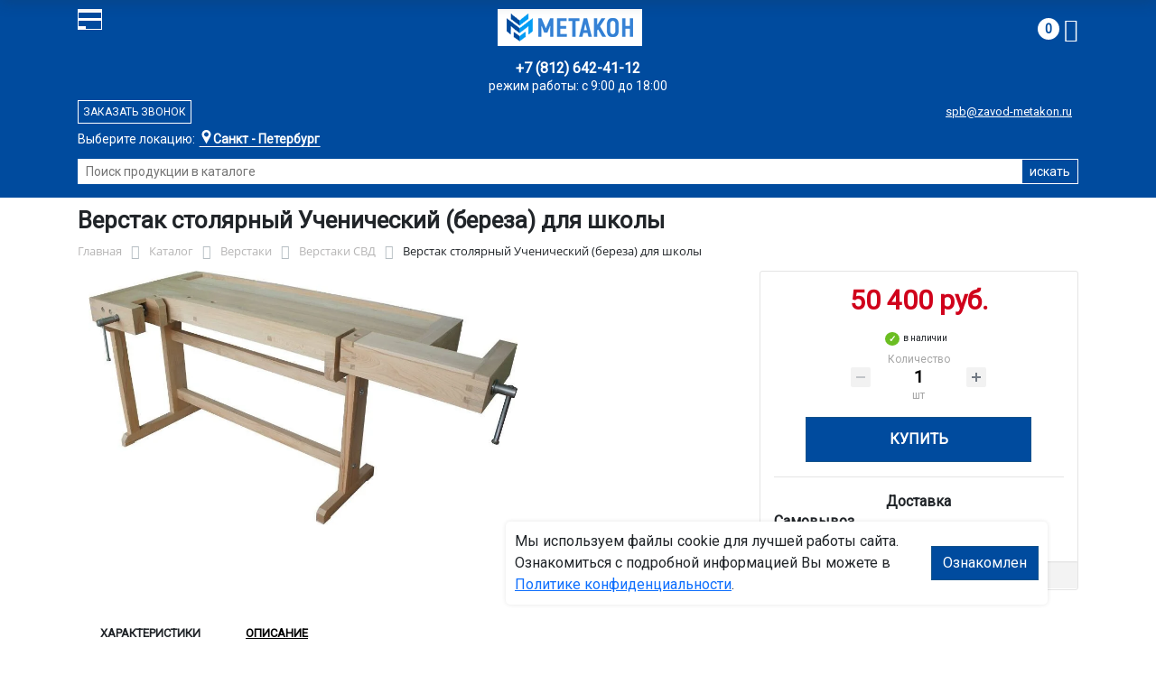

--- FILE ---
content_type: text/css
request_url: https://spb.zavod-metakon.ru/bitrix/cache/css/21/metakon/page_2ce69647bb06d1d7d8c3798e2b6fd579/page_2ce69647bb06d1d7d8c3798e2b6fd579_v1.css?176485695025490
body_size: 5249
content:


/* Start:/local/templates/.default/components/bitrix/catalog/catalog_bootstrap_v4/style.min.css?1764851546684*/
.grid .bx_content_section{margin-bottom:15px}.grid .bx_sidebar{margin-bottom:15px}.grid2x1 .bx_content_section{float:left;width:66%;margin-bottom:15px}.grid2x1 .bx_sidebar{float:right;width:33%;margin-bottom:15px;padding-left:5%;box-sizing:border-box}@media(max-width:960px){.grid2x1 .bx_sidebar{padding-left:4%}}@media(max-width:640px){.grid2x1 .bx_content_section,.grid2x1 .bx_sidebar{width:100%;float:none}.grid2x1 .bx_sidebar{padding-left:3%}}@media(max-width:479px){.grid2x1 .bx_sidebar{padding-left:1%}}.catalog-block-header{font-size:14px;font-weight:bold;text-align:left;margin:5px 0;padding:5px 0;border-bottom:2px solid #d9dee6;border-bottom-color:var(--primary);color:#000}
/* End */


/* Start:/bitrix/components/bitrix/catalog.compare.list/templates/bootstrap_v4/style.min.css?1733687383575*/
.catalog-compare-list{z-index:998;overflow:hidden;box-sizing:border-box;margin-bottom:10px;padding:.75rem 1.25rem;max-height:100%;border:1px solid #ced4da;border-radius:.2rem;background:#fff;color:#404040;white-space:normal;font-size:12px;font-family:Arial,'Helvetica Neue',Helvetica,sans-serif}.catalog-compare-list.fixed{position:fixed;width:270px;box-shadow:0 2px 8px 0 rgba(0,0,0,.18)}.catalog-compare-list.top{top:5px}.catalog-compare-list.right{right:5px}.catalog-compare-list.bottom{bottom:5px}.catalog-compare-list.left{left:5px}.catalog-compare-item-list{width:100%}
/* End */


/* Start:/local/templates/.default/components/bitrix/catalog.element/bootstrap_v4/style.min.css?176485154622967*/
.product-item-detail-pay-block{position:relative;margin-bottom:15px;padding:15px 15px 0;border:1px solid #e4e4e4;border-radius:3px;background-color:#fff}.bx-retina .product-item-detail-pay-block{border-width:.5px}.product-item-detail-compare-container{position:relative;margin:0 -15px 1px -14px;padding:4px 15px;min-height:30px;border-top:1px solid #e4e4e4;background:#f3f3f3;box-shadow:inset 0 1px 1px 0 #eee;color:#4e4e4e;vertical-align:middle;font-size:12px;line-height:20px;border-radius:1px}.product-item-detail-compare .checkbox{margin:0;padding:0}.product-item-detail-price-current{color:#d0021b;white-space:nowrap;font-weight:bold;text-align:center;font-size:30px;line-height:33px;transition:font-size 200ms ease}.product-item-detail-price-old{color:#bdbdbd;text-align:center;text-decoration:line-through;white-space:nowrap;font-weight:bold;font-size:14px;line-height:17px}.product-item-detail-economy-price{color:#333;text-align:center;font-weight:bold;font-size:14px;line-height:17px}.product-item-detail-info-container-title{color:#a5a5a5;font-size:12px}.product-item-scu-container-title{color:#a5a5a5;font-size:12px}.product-item-scu-list{margin:0}.product-item-scu-item-list{overflow:hidden;margin:0;padding:0;list-style:none}.product-item-scu-item-color-container,.product-item-scu-item-text-container{display:inline-block;box-sizing:border-box;padding:5px 3px;max-width:100%;vertical-align:middle}.product-item-scu-item-text-container{min-width:48px}.product-item-scu-item-color-container{max-width:60px;width:25%}.product-item-scu-item-color-block{position:relative;padding-top:100%;outline:1px solid #c0cfda;cursor:pointer}.bx-no-touch .product-item-scu-item-color-block{transition:outline 200ms ease}.bx-retina .product-item-scu-item-color-block{outline-width:.5px}.product-item-scu-item-color-container.selected .product-item-scu-item-color-block{outline-width:2px}.bx-retina .product-item-scu-item.selected .product-item-scu-item-color-block{outline-width:1px}.product-item-scu-item-color{position:absolute;top:2px;right:2px;bottom:2px;left:2px;background-position:center;background-size:contain;background-repeat:no-repeat}.product-item-scu-item-text-block{position:relative;padding:0 5px;outline:1px solid #c0cfda;cursor:pointer}.bx-no-touch .product-item-scu-item-text-block{transition:outline 300ms ease}.bx-retina .product-item-scu-item-text-block{outline-width:.5px}.product-item-scu-item-text-block:hover,.product-item-scu-item-color-block:hover,.product-item-scu-item-text-container.selected .product-item-scu-item-text-block,.product-item-scu-item-color-container.selected .product-item-scu-item-color-block{outline-color:var(--theme-color-primary)}.product-item-scu-item-text-container.selected .product-item-scu-item-text-block{outline-width:2px}.bx-retina .product-item-scu-item.selected .product-item-scu-item-text-block{outline-width:1px}.product-item-scu-item-text{overflow:hidden;max-width:100%;vertical-align:middle;text-align:center;text-transform:uppercase;text-overflow:ellipsis;white-space:nowrap;font-size:11px;line-height:18px}.product-item-scu-item-color-container.notallowed .product-item-scu-item-color-block,.product-item-scu-item-text-container.notallowed .product-item-scu-item-text-block{position:relative;overflow:hidden;outline-color:#a9adb4!important}.product-item-scu-item-color-container.notallowed .product-item-scu-item-color-block:after,.product-item-scu-item-text-container.notallowed .product-item-scu-item-text-block:after{position:absolute;top:-2px;right:-2px;bottom:-2px;left:-2px;	background: rgba(255, 255, 255, 0.75) url([data-uri]) no-repeat center; background-size:80% 80%;content:""}.product-item-selected-scu-container{word-spacing:1px}.product-item-selected-scu{display:inline-block;overflow:hidden;padding:0 5px;min-width:22px;height:22px;outline:1px solid #c0cfda;outline-color:var(--theme-color-primary);vertical-align:middle;text-align:center;text-transform:uppercase;text-overflow:ellipsis;white-space:nowrap;font-size:11px;line-height:22px}.bx-retina .product-item-selected-scu{outline-width:.5px}.product-item-selected-scu-color{background-position:center;background-size:20px 20px;background-repeat:no-repeat}.product-item-amount{padding:0 0 2px;text-align:center}.product-item-amount-field-container{display:-webkit-box;display:-ms-flexbox;display:flex;-webkit-box-align:center;-ms-flex-align:center;align-items:center;position:relative;max-width:150px;margin:0 auto 15px}.product-item-amount-field-btn-plus,.product-item-amount-field-btn-minus{position:relative;display:block;min-width:22px;height:22px;border-radius:2px;background-color:#f2f2f2;color:#fff;vertical-align:middle;text-align:center;cursor:pointer;transition:background 300ms ease,opacity 300ms ease}.bx-retina .product-item-amount-field-btn-plus,.bx-retina .product-item-amount-field-btn-minus{border-width:.5px}.product-item-amount-field-btn-plus:hover,.product-item-amount-field-btn-minus:hover{background:#d3d3d3}.product-item-amount-field-btn-plus:after,.product-item-amount-field-btn-minus:after{position:absolute;top:0;right:0;bottom:0;left:0;content:"";opacity:.8;transition:opacity 300ms ease,background 300ms ease}.product-item-amount-field-btn-disabled.product-item-amount-field-btn-plus:after,.product-item-amount-field-btn-disabled.product-item-amount-field-btn-minus:after{opacity:.3!important;cursor:default}.product-item-amount-field-btn-disabled.product-item-amount-field-btn-plus:hover,.product-item-amount-field-btn-disabled.product-item-amount-field-btn-minus:hover{background-color:#f2f2f2}.product-item-amount-field-btn-minus:after{position:absolute;top:0;right:0;bottom:0;left:0;content:"";opacity:.8;transition:opacity 300ms ease}.product-item-amount-field-btn-plus:after{	background: url([data-uri]) no-repeat center; background-size:10px}.product-item-amount-field-btn-minus:after{	background: url([data-uri]) no-repeat center; background-size:10px}.product-item-amount-field-btn-plus:hover:after,.product-item-amount-field-btn-minus:hover:after{opacity:1}.product-item-amount-field-block{-webkit-box-flex:1;-ms-flex:1;flex:1}.product-item-amount-field{display:block;padding:0;width:100%;height:22px;border:1px solid transparent;border-radius:2px;background:transparent!important;color:#000;vertical-align:middle;text-align:center;font-weight:bold;font-size:19px;line-height:22px;transition:border 300ms ease}.bx-retina .product-item-amount-field{border-width:.5px}.product-item-amount-field:focus{outline:none!important;border-color:#006cc0;border-color:var(--theme-color-primary)}.bx-no-touch input.product-item-amount-field::-webkit-outer-spin-button,.bx-no-touch input.product-item-amount-field::-webkit-inner-spin-button{margin:0;-webkit-appearance:none;-moz-appearance:none;-ms-appearance:none;-o-appearance:none;appearance:none}.product-item-amount-description-container{position:absolute;top:100%;left:0;right:0;color:#a5a5a5;white-space:nowrap;font-size:12px}.product-item-amount-description-container strong{color:#333;white-space:nowrap}.product-item-amount-label-container{margin:5px 0;color:#a5a5a5;font-weight:bold;font-size:12px}.product-item-quantity{color:#333;font-weight:normal;font-size:12px}.btn.product-item-detail-buy-button{position:relative;display:block;margin:0 auto;max-width:250px;width:100%;padding-top:12px;padding-bottom:12px;font-weight:bold;text-transform:uppercase}.product-item-detail-short-card-btn .btn.product-item-detail-buy-button{margin:0}.btn.product-item-detail-buy-button span{position:absolute;top:50%;right:0;left:0;display:inline-block;min-height:16px;max-width:100%;white-space:normal;line-height:16px;transform:translateY(-50%)}.btn-link.product-item-detail-buy-button{height:25px}.product-item-detail-slider-container{position:relative;max-width:100%;background:transparent;transition:background 800ms ease;z-index:90}.product-item-detail-slider-block{position:relative;box-sizing:border-box;padding-top:56.25%;height:0}.product-item-detail-slider-block.product-item-detail-slider-block-square{padding-top:100%}.product-item-detail-slider-images-container{position:absolute;top:0;right:0;bottom:0;left:0}.product-item-detail-slider-image{position:absolute;top:0;right:0;bottom:0;left:0;text-align:center;opacity:0;transition:opacity 250ms linear}.product-item-detail-slider-image.active{z-index:10;opacity:1}.product-item-detail-slider-image img{position:absolute;top:50%;left:50%;max-width:100%;max-height:100%;width:auto;height:auto;outline:1px solid transparent;background-position:center;background-repeat:no-repeat;transition:background-size 450ms ease,width 450ms ease,height 450ms ease,outline 450ms ease;transform:translateY(-50%) translateX(-50%)}.product-item-detail-slider-progress-bar{position:absolute;bottom:0;left:0;z-index:180;height:3px;background-color:#006cc0;background-color:var(--theme-color-primary)}.product-item-detail-slider-controls-block{padding:10px 0;text-align:center}.product-item-detail-slider-controls-image{position:relative;display:inline-block;overflow:hidden;width:65px;height:65px;outline:1px solid #c0cfda;background-color:#fff;text-align:center;cursor:pointer}.product-item-detail-slider-controls-image:hover,.product-item-detail-slider-controls-image.active{outline-color:var(--theme-color-primary)}.bx-no-retina .product-item-detail-slider-controls-image.active{outline-width:2px}.bx-retina .product-item-detail-slider-controls-image{outline-width:.5px}.bx-retina .product-item-detail-slider-controls-image.active{outline-width:1px}.product-item-detail-slider-controls-image img{position:absolute;top:50%;left:50%;max-width:65px;max-height:65px;width:auto;height:auto;transform:translateY(-50%) translateX(-50%)}.product-item-detail-slider-left,.product-item-detail-slider-right{position:absolute;top:0;bottom:0;z-index:111;display:block;width:25%;	background: rgba(255, 255, 255, 0) url('data:image/svg+xml;charset=US-ASCII,%3Csvg%20xmlns%3D%22http%3A%2F%2Fwww.w3.org%2F2000%2Fsvg%22%20width%3D%2216%22%20height%3D%2230%22%20viewBox%3D%220%200%2016%2030%22%3E%3Cpolygon%20fill%3D%22%23000000%22%20fill-rule%3D%22evenodd%22%20points%3D%2216%2050%202%2036%2016%2022%2015%2021%201%2035%200%2036%201%2037%2015%2051%22%20transform%3D%22translate(0%20-21)%22%2F%3E%3C%2Fsvg%3E') no-repeat center; opacity:.57;cursor:pointer;transition:all 300ms ease}.product-item-detail-slider-left{left:0}.product-item-detail-slider-right{right:0;transform:rotate(180deg)}.product-item-detail-slider-left:hover,.product-item-detail-slider-right:hover{background-color:rgba(255,255,255,.4);opacity:.8}.product-item-detail-slider-close{display:none}.product-item-detail-slider-container.popup .product-item-detail-slider-close{position:absolute;top:4px;right:110px;bottom:0;z-index:150;display:block;width:50px;height:50px;	background: url('data:image/svg+xml;charset=US-ASCII,%3Csvg%20xmlns%3D%22http%3A%2F%2Fwww.w3.org%2F2000%2Fsvg%22%20width%3D%2216%22%20height%3D%2216%22%20viewBox%3D%220%200%2016%2016%22%3E%3Cpolygon%20fill%3D%22%23000000%22%20fill-rule%3D%22evenodd%22%20points%3D%2216%2015.1%208.944%208%2016%201%2015.006%200%208.05%207%20.994%200%200%201%207.056%208%200%2015.1%20.994%2016%208.05%209%2015.006%2016%22%2F%3E%3C%2Fsvg%3E') no-repeat center; opacity:.27;cursor:pointer;transition:all 300ms ease}.product-item-detail-slider-container.popup .product-item-detail-slider-close:hover{opacity:1}.product-item-detail-slider-container.popup .product-item-detail-slider-right{right:105px}.product-item-detail-slider-container.magnified .product-item-detail-slider-image{z-index:100}.product-item-detail-slider-container.magnified .product-item-detail-slider-image img{outline-color:#ddd}.product-item-detail-slider-container.magnified .product-item-detail-slider-left,.product-item-detail-slider-container.magnified .product-item-detail-slider-right{z-index:50}.product-item-detail-slider-container.magnified .product-item-label-text,.product-item-detail-slider-container.magnified .product-item-label-ring{opacity:0}.product-item-detail-slider-container.popup{position:fixed;top:0;right:0;bottom:0;left:0;z-index:999999;background:#fff;animation-name:imgPopupShow;animation-duration:300ms}.product-item-detail-slider-container.popup .product-item-detail-slider-images-container{right:105px}.product-item-detail-slider-container.popup .product-item-detail-slider-block{padding-top:0;height:100vh}.product-item-detail-slider-container.popup .product-item-detail-slider-image{position:absolute;top:50%;left:50%;max-height:100vh;width:calc(100% - 150px);transform:translateY(-50%) translateX(-50%)}@-webkit-keyframes imgPopupShow{from{opacity:0}to{opacity:1}}@-moz-keyframes imgPopupShow{from{opacity:0}to{opacity:1}}@-ms-keyframes imgPopupShow{from{opacity:0}to{opacity:1}}@-o-keyframes imgPopupShow{from{opacity:0}to{opacity:1}}@keyframes imgPopupShow{from{opacity:0}to{opacity:1}}.product-item-detail-slider-container.popup .product-item-detail-slider-image img{max-width:100%;max-height:90vh;width:auto;cursor:default}.product-item-detail-slider-container.popup .product-item-detail-slider-controls-block{position:absolute;top:0;right:0;bottom:0;overflow-y:auto;padding:20px;border-left:1px solid #d3d3d3;background-color:#fff}.product-item-detail-slider-container.popup .product-item-detail-slider-controls-image{display:block;margin-bottom:20px}@media(max-width:767px){.product-item-detail-slider-container.popup .product-item-detail-slider-images-container{right:0}.product-item-detail-slider-container.popup .product-item-detail-slider-block{padding-top:0;height:calc(100vh - 111px)}.product-item-detail-slider-container.popup .product-item-detail-slider-image{width:90%}.product-item-detail-slider-container.popup .product-item-detail-slider-image img{max-width:100%;max-height:calc(100vh - 115px);width:auto;cursor:default}.product-item-detail-slider-container.popup .product-item-detail-slider-controls-block{position:absolute;top:auto;right:0;bottom:0;left:0;overflow-x:auto;max-height:111px;border-top:1px solid #d3d3d3;border-left:none;white-space:nowrap}.product-item-detail-slider-container.popup .product-item-detail-slider-controls-image{display:inline-block;margin-bottom:0}.product-item-detail-slider-container.popup .product-item-detail-slider-close{right:10px;z-index:200}.product-item-detail-slider-left,.product-item-detail-slider-right{max-width:75px}.product-item-detail-slider-container.popup .product-item-detail-slider-right{right:0}}.product-item-label-text,.product-item-label-ring{position:absolute;z-index:190;opacity:1;transition:opacity 450ms ease}.product-item-label-text span,.product-item-label-ring{display:inline-block;clear:both;margin-bottom:2px;background:#f42c2c;color:#fff;vertical-align:middle;text-align:center;transition:all 250ms ease}.bx-red .product-item-label-text span,.bx-red .product-item-label-ring{background-color:#fba90c}.product-item-label-text>div,.product-item-label-ring>div{line-height:0}.product-item-detail-slider-container.popup .product-item-label-text,.product-item-detail-slider-container.popup .product-item-label-ring{display:none}.product-item-label-text span{padding:2px 5px;vertical-align:middle;font-weight:bold}.product-item-label-text.product-item-label-small span{margin-bottom:1px;padding:2px 7px;font-weight:normal;font-size:13px;line-height:14px}.product-item-label-text.product-item-label-big span{padding:4px 10px;font-size:13px;line-height:17px}@media(max-width:767px){.product-item-label-text>div{line-height:0}.product-item-label-text.product-item-label-small span,.product-item-scalable-card.hover .product-item-label-text.product-item-label-small span{margin-bottom:1px;padding:2px 7px;font-size:10px;line-height:14px}.product-item-big-card .product-item-label-text.product-item-label-small span,.product-item-label-text.product-item-label-big span,.product-item-scalable-card.hover .product-item-label-text.product-item-label-big span{margin-bottom:1px;padding:3px 12px;font-size:14px;line-height:16px}.product-item-big-card .product-item-label-text.product-item-label-big span{padding:3px 12px;font-size:20px;line-height:25px}}.product-item-label-ring{box-sizing:border-box;border-radius:50%;font-weight:bold}.product-item-label-ring.product-item-label-small{width:40px;height:40px;font-size:14px;line-height:40px}.product-item-label-ring.product-item-label-big{width:50px;height:50px;font-size:18px;line-height:50px}@media(max-width:767px){.product-item-label-ring.product-item-label-small,.product-item-scalable-card.hover .product-item-label-ring.product-item-label-small{width:20px;height:20px;font-size:13px;line-height:20px}.product-item-big-card .product-item-label-ring.product-item-label-small,.product-item-label-ring.product-item-label-big,.product-item-scalable-card.hover .product-item-label-ring.product-item-label-big{width:35px;height:35px;font-size:12px;line-height:35px}.product-item-big-card .product-item-label-ring.product-item-label-big{width:70px;height:70px;font-size:24px;line-height:70px}}.product-item-label-top{top:-5px}.product-item-label-center{left:50%;transform:translateX(-50%)}.product-item-label-center>div{text-align:center}.product-item-label-left{left:-5px}.product-item-label-left>div{text-align:left}.product-item-label-bottom{bottom:-5px}.product-item-label-middle{top:50%;transform:translateY(-50%)}.product-item-label-right{right:-5px}.product-item-label-right>div{text-align:right}.product-item-label-center.product-item-label-middle{transform:translateY(-50%) translateX(-50%)}.product-item-detail-tabs-container{min-height:60px;border-bottom:1px solid #ededed}.product-item-detail-tabs-list{display:block;margin:0;padding:0;list-style:none}.product-item-detail-tabs-list:after{display:table;clear:both;content:""}.product-item-detail-tab{float:left;min-height:60px}.product-item-detail-tab-link{position:relative;display:inline-block;box-sizing:border-box;padding:10px 25px;height:60px;color:#000;vertical-align:middle;text-transform:uppercase;-ms-text-overflow:ellipsis;text-overflow:ellipsis;font-weight:bold;font-size:13px;line-height:45px;transition:all 250ms ease}.product-item-detail-tab-link:hover,.product-item-detail-tab.active .product-item-detail-tab-link{color:#006cc0;color:var(--theme-color-primary);text-decoration:none}.product-item-detail-tab-link:after{position:absolute;right:0;bottom:0;left:0;height:0;background:#006cc0;background:var(--theme-color-primary);content:"";transition:all 250ms ease}.product-item-detail-tab-link:hover:after,.product-item-detail-tab.active .product-item-detail-tab-link:after{height:3px}.product-item-detail-tab-link:active:after{height:6px}.product-item-detail-tab-content{padding:25px 0}@media(max-width:991px){.product-item-detail-tabs-container{display:none!important}.product-item-detail-tab-content{display:block!important}}.product-item-detail-tabs-container-fixed{position:fixed;top:-100px;right:0;left:0;z-index:300;background-color:#fff;box-shadow:0 4px 14px 0 rgba(32,54,74,.23);transition:top 350ms linear}.product-item-detail-tabs-container-fixed{min-height:45px;background:#fff}.product-item-detail-tabs-container-fixed.active{top:0;opacity:1}.product-item-detail-tabs-container-fixed .product-item-detail-tabs-list{margin:0 auto;max-width:1048px}.product-item-detail-tabs-container-fixed .product-item-detail-tab{min-height:45px}.product-item-detail-tabs-container-fixed .product-item-detail-tab-link{padding:10px 25px;height:45px;line-height:25px}.bx-touch .product-item-detail-tabs-container-fixed{display:none!important}.product-item-detail-short-card-fixed{position:fixed;top:-85px;right:0;left:0;z-index:310;box-sizing:border-box;height:85px;background-color:#fff;box-shadow:0 4px 14px 0 rgba(32,54,74,.23);transition:top 220ms linear}.product-item-detail-short-card-fixed.active{top:0;opacity:1}.product-item-detail-short-card-fixed.active+.product-item-detail-tabs-container-fixed.active{top:85px}.bx-touch .product-item-detail-short-card-fixed{display:none!important}.product-item-detail-short-card-fixed .product-item-detail-short-card-content-container{margin:0 auto;max-width:1048px;display:-webkit-box;display:-ms-flexbox;display:flex;width:100%;-webkit-box-align:center;-ms-flex-align:center;align-items:center}.product-item-detail-short-card-image{padding-right:15px;width:80px;max-width:80px;vertical-align:middle;text-align:center}.product-item-detail-short-card-image img{max-width:100%;height:auto;max-height:65px;width:100%}.product-item-detail-short-title-container{max-width:650px;-webkit-box-flex:1;-ms-flex:1;flex:1}.product-item-detail-short-title-text{display:block;color:#000;-ms-text-overflow:ellipsis;text-overflow:ellipsis;font-size:16px;font-family:"Open Sans","Helvetica Neue",Helvetica,Arial,sans-serif}.product-item-detail-short-card-price{padding:0 10px;vertical-align:middle;text-align:right}.product-item-detail-short-card-btn{padding-left:10px;min-width:120px}.product-item-detail-tab-content{display:none}.product-item-detail-tab-content.active{display:block}.product-item-detail-tab-content h3{margin-bottom:10px;font-weight:bold;font-size:14px}.product-item-detail-properties{margin:0;padding:0;list-style:none;display:block}.product-item-detail-properties-item{margin-bottom:5px;display:flex;align-items:stretch}.product-item-detail-properties-dots{border-bottom:1px dotted #a5a5a5;-ms-flex-preferred-size:0;flex-basis:0;-ms-flex-positive:1;flex-grow:1;max-width:100%}.product-item-detail-properties-name,.product-item-detail-properties-value{-ms-flex:0 0 auto;flex:0 0 auto;max-width:50%;width:auto;font-size:12px}.product-item-detail-properties-name{padding-right:3px;color:#a5a5a5}.product-item-detail-properties-value{color:#343a40;padding-left:3px;text-align:right}.no-select{-webkit-touch-callout:none;-webkit-user-select:none;-moz-user-select:none;-ms-user-select:none;user-select:none}input[type='number']{-moz-appearance:textfield}input::-webkit-outer-spin-button,input::-webkit-inner-spin-button{-webkit-appearance:none}
/* End */


/* Start:/bitrix/components/bitrix/sale.prediction.product.detail/templates/.default/style.min.css?1733687378332*/
.catalog-element-popup-wrapper{position:absolute;box-sizing:border-box;border-radius:3px;background:rgba(0,0,0,.77)}.catalog-element-popup-inner{padding:20px;max-width:300px;font:13px "Helvetica Neue",Arial,Helvetica,sans-serif}.catalog-element-popup-element{color:#ffa801;font:bold 13px "Helvetica Neue",Arial,Helvetica,sans-serif}
/* End */
/* /local/templates/.default/components/bitrix/catalog/catalog_bootstrap_v4/style.min.css?1764851546684 */
/* /bitrix/components/bitrix/catalog.compare.list/templates/bootstrap_v4/style.min.css?1733687383575 */
/* /local/templates/.default/components/bitrix/catalog.element/bootstrap_v4/style.min.css?176485154622967 */
/* /bitrix/components/bitrix/sale.prediction.product.detail/templates/.default/style.min.css?1733687378332 */


--- FILE ---
content_type: text/css
request_url: https://spb.zavod-metakon.ru/bitrix/cache/css/21/metakon/template_f321e1e20c443c1cf5c7ea6212d8681d/template_f321e1e20c443c1cf5c7ea6212d8681d_v1.css?176485695057771
body_size: 10177
content:


/* Start:/local/assets/css/main.css?176485154617061*/
html {
	height: 100%;
}

body {
	font-family: 'Roboto', sans-serif;
	min-height: 100%;
	padding-bottom: 280px;
	position: relative;
}

.hide {
	/* display: none; */
}

.tip {

	position: relative;
}

.block-igree {
	position: relative;
}

.tip:hover .tip-content{
	/* display: block;
	height: 250px; */
}

.cockie_inform {
	background-color: #ffffff;
    border-radius: 5px;
    box-shadow: 0px 0px 5px 0px rgb(0 0 0 / 10%);
    width: 600px;
	position: fixed;
    bottom: 50px;
    z-index: 999;
	right: 120px;
	/* right: calc(50% - 490px); */
	padding: 10px;
	display: flex;
	align-items: center;
}

.cockie_inform .btn {
	height: fit-content;
}

a.igree {
	position: relative;
}

label {
	position: relative;
}

.tip-content.show {
	display: block;
}

.label-tooltops {
	padding-bottom: 10px;
}

.label-tooltops:hover .tooltip-block {
	display: block;
}

.tooltip-block {
	display: none;
	position: absolute;
	top: calc(100%);
	left: 0;
	background: #feeee9;
	padding: 10px; 
	border: 1px solid #dce3ea;
	/* border: 1px solid #ced4da; */
	border-radius: 5px;
	text-align: left;
	z-index: 1;
}

.tooltip-block::before {
	content: '';
	position: absolute; /* Абсолютное позиционирование */
    top: -21px;
	left: calc( 50% - 20px );
	border-style: solid;
    border: 10px solid transparent;
    border-bottom: 10px solid #dce3ea;
}
.tooltip-block::after {
	content: '';
	position: absolute; /* Абсолютное позиционирование */
    top: -20px;
	left: calc( 50% - 20px );
	border-style: solid;
    border: 10px solid transparent;
    border-bottom: 10px solid #feeee9; 
}

.tooltip-content {
	overflow-y: scroll;
	width: 100%;
	height: 250px;
}


/* general styles */
.color-white, .color-white:hover {
	color: #fff;
}
.ma {
    margin: 0 auto;
}
.inline-block {
    display: inline-block;
}

.tar {
    text-align: right;
}
.tal {
    text-align: left;
}
.clear {
    clear: both;
}
.fl {
    float: left;
}

h1 {
	font-size: 26px;
	font-weight: bold;
	margin-top: 10px;
}

h2 {
	font-size: 22px;
}

h3 {
	font-size: 20px;
}

h4 {
	font-size: 18px;
}

.loading {
	background: url(/local/assets/gif/loading.gif) no-repeat 50% 50%;

}

:root {
	--primary: #025ce2;
}

.content .row.mp h1 {
	padding-bottom: 0;
	margin-bottom: 0;
}

.contentrow.mp .pagecontent {
	margin-top: 0;
}

.confidence_block {
	font-size: 15px;
	text-align: left;
	
	/* cursor: pointer; */
}
/* end general styles */

/* header */
.section-contacts {
	background-color: #dbdbdb;
	padding-top: 5px;
	padding-bottom: 10px;
	line-height: normal;
	border-bottom: 1px solid #a6b3d4;
	-moz-box-shadow: inset 0 -1px 0 #fff;
    -webkit-box-shadow: inset 0 -1px 0 #fff;
    box-shadow: inset 0 -1px 0 #fff;
}
.block-contacts {
	font-size: 14px;
	display: flex;
	justify-content: space-between;
}
.block-contacts .phones {}
.block-contacts .phones .phone {
	display: block;
	text-decoration: none;
}

.block-contacts .phones .phone b{
	color: #3b3b3b;
	font-size: 16px;
}

.section-logo {
	padding-top: 20px;
	padding-bottom: 20px;
}


.section-logo .logo-block {
	display: flex;
	justify-content: space-between;
}

.section-top-menu .submainmenu {
	background-color: #668bc3;
	justify-content: space-around;
	border: 1px solid #668bc3;
	justify-content: space-between;
}

.mobile_filter_btn_block.hide {
	display: none !important; 
}


.section-top-menu .submainmenu li {
	display: inline-block;
}

.section-top-menu .submainmenu li.root-item-selected a {
	color: #668bc3;
	background: #fff; 
}

.section-top-menu .submainmenu li a:hover {
	color: #86add4;
}
.section-top-menu .submainmenu li a {
	white-space: nowrap;
	padding-left: 15px;
	padding-right: 15px;
	text-decoration: underline;
	/* color: #e0ebf4; */
	color: #fff;
	display: block;
	padding-top: 10px;
	padding-bottom: 9px;
	text-decoration: none;
	font-weight: bold;
	text-transform: uppercase;
	width: 100%;
}

.bx-basket-block {
	display: flex;
	width: 150px;
	flex-wrap: wrap;
}
.basket-total {
	display: block;
}
/* end header */

/* page content */

.pagecontent {
	margin-top: 10px;
	margin-bottom: 10px;
}

.sections-sort {
	padding-top: 5px;
	padding-bottom: 5px;
	border-bottom: 1px solid #eee;
}

.sections-sort span {
	color: #919191;
	display: inline-block;
	margin-right: 15px;
}

.sections-sort a {
	position: relative;
	display: inline-block;
	padding-right: 15px;
	text-decoration: none;
	margin-right: 10px;
	color: #666;
}

.sections-sort a.active {
	color: #000;
}

.sections-sort a.asc:before {
	content: '';
    background: url("data:image/svg+xml;charset=utf-8,%3Csvg xmlns='http://www.w3.org/2000/svg' viewBox='0 0 8 5'%3E%3Cpath fill='%23666' d='M4 5c-.3 0-.5-.1-.7-.3l-3-3C-.1 1.3-.1.7.3.3c.4-.4 1-.4 1.4 0L4 2.6 6.3.3c.4-.4 1-.4 1.4 0 .4.4.4 1 0 1.4l-3 3c-.2.2-.4.3-.7.3z'/%3E%3C/svg%3E") no-repeat;
    background-size: 100%;
    background-position: 50%;
    width: 9px;
    height: 5px;
	display: block;
	position: absolute;
	right: 0;
	top: 8px;
}
.sections-sort a.desc:before {
	content: '';
	background: url("data:image/svg+xml;charset=utf-8,%3Csvg xmlns='http://www.w3.org/2000/svg' viewBox='0 0 8.6 5.3'%3E%3Cpath fill='%23666' d='M1 5.3C.7 5.3.5 5.2.3 5c-.4-.4-.4-1 0-1.4L3.6.3c.2-.2.4-.3.7-.3.3 0 .5.1.7.3l3.3 3.3c.4.4.4 1 0 1.4-.4.4-1 .4-1.4 0L4.3 2.4 1.7 5c-.2.2-.4.3-.7.3z'/%3E%3C/svg%3E") no-repeat;
    background-size: 100%;
    background-position: 50%;
    width: 9px;
    height: 5px;
	display: block;
	position: absolute;
	right: 0;
	top: 8px;
}

.sections-sort a.desc {

}

/*  end page content */

/* mp catalog sections */
.catalog_sections {
	display: flex;
    gap: 15px;
	flex-wrap: wrap;
	/* justify-content: space-around; */
	/* justify-content: center; */
    /* justify-content: flex-start; */
    justify-content: center;
	width: 100%;
    
	margin-bottom: 30px;
    margin-right: calc(var(--bs-gutter-x) / -2);
    margin-left: calc(var(--bs-gutter-x) / -2);
}

.catalog_sections .section {
	/* width: 170px; */
	/* width: calc(14% - 10px); */
    width: calc(100% / 6);
    min-width: 206px;
	box-sizing: content-box;
	border: 1px solid #99171b3b;
	padding: 10px;
	/* margin: 10px; */
	min-height: 170px;
	position: relative;
}

.catalog_sections .section a.link-section{
	position: absolute;
	display: block;
	width: 100%;
	height: 100%;
	left: 0;
	top: 0;
}

.catalog_sections .section .cat_section_name {
	font-size: 18px;
	font-weight: bold;
	text-align: center;
	margin-bottom: 20px;
} 

.catalog_sections .section .cat_section_name a {
	text-decoration: none;
	color: #000;
	display: block;
	line-height: normal;
}

.catalog_sections .section .cat_section_pic {
	text-align: center;
	display: block;
}
.catalog_sections .section .cat_section_pic img {
	display: inline-block;
	height: 100px;
}
/* end mp catalog sections */

/* include secions */ 

a.bx-breadcrumb-item-link {
	color: #b6b5b5;
	text-decoration: none;
}

a.bx-breadcrumb-item-link:hover {
	color: #0d6efd;
}

.sections_inc {
	display: flex;
	flex-wrap: wrap;
}

.sections_inc .section {
	display: flex;
	border: 1px solid #ececec;
	padding: 12px 25px;
	width: 25%;
	align-items: center;
	position: relative;
}

.sections_inc .section:hover {
	border: 1px solid #0d6efd;
}

.sections_inc .section a.link-section {
	position: absolute;
	left: 0;
	top: 0;
	width: 100%;
	height: 100%;
	display: block;
}

.sections_inc .section.current {
	border: 1px solid #0d6efd;
}
.sections_inc .section.current a {
	color: #0d6efd;
}

.sections_inc .section a {
	color: #000;
	font-size: 14px;
	text-decoration: none;
	line-height: normal;
	font-weight: bold; 
	display: inline-block;
}

.sections_inc .section .section-count-items {
	font-size: 12px;
	display: block;
}

.sections_inc .section a:hover {
	color: #0d6efd;
}

.sections_inc .section img {
	display: block;
	width: 64px;
	height: 64px;
	object-fit: contain;
}

.sections_inc .section .section_property {
	padding-left: 20px;
}

.sections_inc .section .section_property .section-count-items {
	font-size: 10px;
	color: #999;
	margin: 0;
}
/* end include secions  */

/* catalog */

.product-item-small-card .stock-status, .product-item-detail-pay-block  .stock-status{
	font-size: 10px;
	text-align: center;
	/* border: 1px solid #ececec; */
	display: block;
	padding: 2px 5px;
	cursor: default;
	margin: 0 auto;
	width: fit-content;
	margin-top: 5px;
	margin-bottom: 5px;
	position: relative;
}

#region .stock-status {
	position: relative;
	padding-left: 20px;
}

.stock-status.in-stock {
	/* background-color: #6bbe22; */
	/* color: #fff; */
	/* border-radius: 3px; */
}

.stock-status.in-stock::before, .stock-status.in-stock::before{
	content:'\2713';
	/* width: 5px; */
	/* height: 5px; */
	font-weight:bold;
	background-color: #6bbe22;
	color: #fff;
	border-radius: 50%;
	position: absolute;
	left: 0px;
	top: 3px;
	padding: 0px 4px;
	display: block;
}

.stock-status.out-stock::before , .stock-status.out-stock::before{
	content:'!';
	display: block;
	/* width: 5px; */
	/* height: 5px; */
	font-weight:bold;
	background-color: #73f601;
	color: #fff;
	border-radius: 50%;
	position: absolute;
	left: 0px;
	width: 16px;
	text-align: center;
}

.product-item .props {
	margin-top: 25px;
	margin-bottom: 25px;
}

.product-item-container.hover .product-item .props .prop-elm {
	display: flex;
}

.product-item-container .product-item .props .prop-elm {
	display: none;
	font-size: 12px;
	color: #000;
	/* color: #919191; */
	width: 100%;
	justify-content: space-between;
	border-bottom: 1px dotted #919191;
	margin-bottom: 7px;
	line-height: normal;
}

.product-item .props .prop-elm .prop_name {
	background-color: #fff;
	margin-bottom: -1px;
	
}
.product-item .props .prop-elm .prop_value {
	background-color: #fff;
	margin-bottom: -1px;
	/* font-weight: bold; */
}

#region .basket-items-list .stock-status.in-stock, #region .basket-items-list .stock-status.in-stock {
	padding-left: 25px;
}

.basket-items-list .stock-status.in-stock::before, .basket-items-list .stock-status.in-stock::before {
	width: 20px;
    height: 20px;
}

#region .stock-status.out-stock {
	padding-left: 25px;
}

#region .basket-items-list .stock-status.out-stock::before {
	width: 20px;
	height: 20px;
	/* padding-bottom: 25px; */
	display: flex;
    align-items: center;
    justify-content: center;
	top: 4px;
}


.manual_count-deliver {
	padding: 10px;
	padding-top: 15px;
	padding-bottom: 15px;
	border: 1px solid #e4e4e4;
	margin: 15px 0;
}

.manual_count-deliver .mc_result.hide {
	display: none;
}

.product-item-detail-pay-block .manual_count-deliver .mc_result.wait {
	background: url(/local/assets/gif/loading.gif) no-repeat 50% 50%; 
	height: 50px; 
}

 

.product-item-detail-pay-block .manual_count-deliver .mc_result .hide{
	display: none;
}


.manual_count-deliver .mc_result .deliver_company {
	display: flex;
	justify-content: center;
}

.manual_count-deliver .mc_result .deliver_company .delv_name_company {
	margin-right: 5px;
}
.manual_count-deliver .mc_result .deliver_company .rub {
	margin-left: 5px;
}

.manual_count-deliver .mc_result .count_line {
	display: flex;
}
.manual_count-deliver .mc_result  span {
	display: block;
}

.manual_count-deliver .mc_result .deliver_company.wait .count_res{
	background: url(/local/assets/gif/loading.gif) no-repeat 50% 50%;
	/* display: inline-block; */
	height: 25px;
	width: 30px;
	background-size: 300%;

}

.count-deliver {
	padding: 5px;
	border: 1px solid #e4e4e4;
	margin: 25px 0;
}

.product-item-detail-slider-container {
	width: 500px;
}

.sidebar_sections_catalog {
	list-style: none;
	margin: 0;
	padding: 0;
}

.sidebar_sections_catalog .section_side_menu {
	position: relative;
	margin-left: 40px;
	display: block;
	height: 36px;
	margin-bottom: 10px;
	display: flex;
    align-items: center;
	border-bottom: 1px solid rgb(239 239 239);
}

.sidebar_sections_catalog .section_side_menu a {
	text-decoration: none;
	font-size: 12px;
	color: #333;
}

.sidebar_sections_catalog .section_side_menu a:hover {
	color: #0d6efd;
}


.sidebar_sections_catalog .section_side_menu::before {
	content: '';
	display: block;
	width: 30px;
	height: 36px;
	background: url(/local/assets/img/menu_icon_list.png) no-repeat;
	position: absolute;
	left: -40px;
	top: 0;
	
}

.sidebar_sections_catalog .section_side_menu.section_id_430::before {
	background-position-y: -78px;
}
.sidebar_sections_catalog .section_side_menu.section_id_455::before {
	background-position-y: -235px;
}

.sidebar_sections_catalog .section_side_menu.section_id_462::before {
	background-position-y: -197px;
}

.sidebar_sections_catalog .section_side_menu.section_id_477::before {
	background-position-y: -334px;
}

.sidebar_sections_catalog .section_side_menu.section_id_503::before {
	background-position-y: -37px;
}

.sidebar_sections_catalog .section_side_menu.section_id_389::before {
	background-position-y: -1019px;
}

.sidebar_sections_catalog .section_side_menu.section_id_509::before {
	background-position-y: -377px;
}

.sidebar_sections_catalog .section_side_menu.section_id_527::before {
	background-position-y: -496px;
}

.sidebar_sections_catalog .section_side_menu.section_id_539::before {
	background-position-y: -574px;
}
 
.sidebar_sections_catalog .section_side_menu.section_id_540::before {
	background-position-y: -532px;
}
.sidebar_sections_catalog .section_side_menu.section_id_541::before {
	background-position-y: -415px;
}
.sidebar_sections_catalog .section_side_menu.section_id_544::before {
	background-position-y: -453px;
}
.sidebar_sections_catalog .section_side_menu.section_id_545::before {
	background-position-y: -611px;
}
.sidebar_sections_catalog .section_side_menu.section_id_548::before {
	background-position-y: -285px;
}
.sidebar_sections_catalog .section_side_menu.section_id_560::before {
	background-position-y: -1083px;
}
.sidebar_sections_catalog .section_side_menu.section_id_561::before {
	background-position-y: -155px;
}
.sidebar_sections_catalog .section_side_menu.section_id_562::before {
	background-position-y: -651px;
} 
.sidebar_sections_catalog .section_side_menu.section_id_563::before {
	background-position-y: -336px;
}

.smart-filter .form-group {
	word-break: break-all;
}

.product-item-title {
	white-space: initial;
}
/* end catalog */

.section-top-submenu {
    
    /* background-color: #f8f8f8; */
    /* border-bottom: 1px solid #e7e7e7;  */
}

.section-top-submenu ul {
    width: 100%;
    display: block;
	background: #b8b8b8;
}

.section-top-submenu ul li {
    display: table-cell;
    width: 1%;
    text-align: center;
}

.section-top-submenu ul li:nth-child(1) {
    width: 1.1%;
}

.section-top-submenu a:hover {
    background: #dedede;
    background: #f8f8f8;
    color: #333;
}

.section-top-submenu ul li.root-item-selected a {
    background: #dedede;
    background: #fff;
    /* background: #004b9e; */
    /* color: #fff; */
    color: #333;
}

.section-top-submenu a {
    display: block;
    color: #fff;
    font-size: 12px;
    text-decoration: none;
    white-space: nowrap;
    padding: 3px 11px;
    text-transform: uppercase;
    
}

.deliver-box .order-list {
    list-style: none;
    padding-left: 0;
}

.deliver-box {
    border-top: 1px solid #e4e4e4;
    padding-top: 15px;
    /* border: 1px solid #e4e4e4; */
    /* padding: 15px; */
}

.deliver-box .dd-text {
    font-size: 14px;
    color: #747373;
}

.deliver-box ul li {
    line-height: normal;
}

/* footer */
.footer {
	border-top: 3px solid rgb(104,141,197);
	padding-top: 20px;

	/* background: rgb(29 29 29 / 95%); */

	background: rgb(104,141,197);
	background: linear-gradient(0deg, rgba(104,141,197,1) 0%, rgba(104,141,197,1) 95%, rgba(154,194,255,1) 100%);

	/* background: rgb(97,153,53);
	background: linear-gradient(0deg, rgb(106 16 19) 0%, rgb(116 20 23) 95%, rgb(250 34 40) 100%); */
    
	/* background: linear-gradient(0deg, rgba(153,23,27,1) 0%, rgba(255,240,240,1) 100%); */
	
	position: absolute;
	bottom: 0;
	left: 0;
	width: 100%;
}

.footer p {
	color: #fff;
	font-size: 14px;
}

.footer .submainmenu {
	display: flex;
	justify-content: space-between;
	margin-bottom: 20px;
}
.footer .submainmenu li {}
.footer .submainmenu li a:hover {
	text-decoration: none;
}
.footer .submainmenu li a {
	color: #fff;
	font-size: 14px;
}
/* end footer */
/* End */


/* Start:/local/assets/css/mobil.css?17648515469090*/
@media ( max-width: 1200px ){
    .section-top-submenu {
        display: none;
    }
}

@media (min-width: 992px){



    .mobil-footer {
        display: none;
    }

    .mobile-block {
        display: none;
    }

    .mobile_top-menu, .mobile_filter {
        display: none;
    }

    .mobile_filter_btn_block {
        display: none;
    }
}

@media (max-width: 992px){

    body .cockie_inform {
        right: 5%;
        bottom: 20px;
        width: 90% !important;
    }

    #region #bx-panel {
        display: none !important;
    }

    .mobile_filter_btn_block {
        display: block;
        width: 100%;
        margin-bottom: 10px;
    }

    .mobile_filter_btn_block .mobile_filter_btn_block__button {
        display: block; 
    }
    
    .mobile_top-menu, .mobile_filter {
        width: 100%;
        height: 100%;
        position: fixed;
        z-index: 61;
        top: 0;
        left: 0;
        /* display: none; */
        display: block;
        left: -100%;
    }

    .mobile_top-menu.open, .mobile_filter.open {
        display: block;
        left: 0;
        z-index: 91;
    }

    .mobile_top-menu .mobil_shadow, .mobile_filter .mobil_shadow {
        background: #3a3f44;
        height: 100%;
        width: 100%;
        opacity: 0;
        z-index: 21;
        transition: .5s all;
    }

    .mobile_top-menu.open .mobil_shadow, .mobile_filter .mobil_shadow {
        opacity: .7;
        display: block;
    }



    .mobile_top-menu .mobil_content_menu, .mobile_filter .mobil_content {
        height: 100%;
        width: 300px;
        background: #fff;
        position: fixed;
        z-index: 22;
        box-shadow: 3px 0px 10px 0px rgb(0 0 0 / 45%);
        left: -100%;
        top: 0;
        padding: 15px;
        overflow: scroll;
        /* display: none; */
        transition: all .3s;
        /* transform: translate3d(-100%, 0px, 0px ); */
        /* display: none; */
    }

    .mobile_top-menu.open .mobil_content_menu, .mobile_filter.open .mobil_content {
        left: 0;
        /* transform: translate3d(0px, 0px, 0px ); */
        display: block;
    }

    .mobile_top-menu .close_mobil_window, .mobile_filter .close_mobil_window {
        position: absolute;
        right: 10px;
        top: 10px;
        width: 20px;
        height: 20px;
        display: block;
    }

 

    .mobile_top-menu .close_mobil_window::before, .mobile_filter .close_mobil_window::before {
        content:'';
        width: 20px;
        height: 2px;
        background: #b8b8b8;
        display: block;
        transform: rotate(-45deg);
        position: absolute;
        left: 0px;
        top: 8px;
    }
    .mobile_top-menu .close_mobil_window::after, .mobile_filter .close_mobil_window::after {
        content:'';
        width: 20px;
        height: 2px;
        background: #b8b8b8;
        display: block;
        transform: rotate(45deg);
        position: absolute;
        left: 0px;
        top: 8px;
    }

    .mobile_filter .filter_block {
        margin-top: 20px;
    }
    .mobile_filter .filter_block .smart-filter-slider-range {
        z-index: 70;
    }
    
    .mobile_top-menu .mob_menu_block {
        font-size: 12px;
        margin-bottom: 10px;
        
    }

    .mobile_top-menu .main_menu.mob_menu_block {
        font-size: 12px;
        margin-top: 20px;
        margin-bottom: 10px;
        margin-left: -15px;
        margin-right: -15px;
    }

    .mobile_top-menu .phones a {
        display: block;
        font-size: 18px;
        font-weight: normal;
        color: #000;
        text-decoration: none;
        text-align: center;
        
    }

    .mobile_top-menu .main_menu ul.nav {
        border-top: 1px solid #f2f2f2;
        margin-top: 20px;
        margin: 0;
        list-style: none;
        display: block;
    }

    .mobile_top-menu .main_menu ul.nav li {
        border-bottom: 1px  solid #f2f2f2;
        display: block;
        position: relative;
    }

    .mobile_top-menu .main_menu ul.nav li a {
        display: block;
        font-size: 16px;
        /* font-weight: bold; */
        padding: 10px 15px;
        /* border-bottom: 1px solid #000; */
        color: #333;
        text-decoration: none;
        
    }

    .mobile_top-menu .main_menu ul.nav li.root-item-selected::before {
        content: '';
        left: 0;
        top: 0;
        height: 100%;
        width: 4px;
        display: block;
        background-color: #0d6efd;
        position: absolute;
    }

    
    #region .pagecontent .mx-auto {
        width: auto !important;
    }

    .mobile-block {
        margin-right: 10px;
        padding: 10px;
        display: flex;
        flex-direction: column;
        justify-content: space-evenly;
    }

    .section-logo {
        padding: 0;
        padding-bottom: 5px;
        padding-top: 5px;
    }

    .bx-basket-block {
        width: auto;
    }

    .section-logo .logo-block .logotype{
        /* margin-right: 20px; */
        display: none;
    }

    .mobile-block .line {
        width: 18px;
        height: 2px;
        background: #fff;
        /* margin-bottom: 2px; */
    }

    .mobile-block .miniline {
        width: 8px;
        height: 2px;
        /* margin-top: 2px; */
        background: #fff;
    }


    .section-logo {
        background: #668bc3;
        color: #fff;
    }

    .section-logo a {
        color: #fff;
    }

    .section-logo .logo-block .logotype a img {
        /* height: 50px; */
        width: auto;
    }

    body {
        padding-bottom: initial;
    }

    .footer {
        position: relative;
        padding-bottom: 50px;
    }
    
    #region div.section-top-menu {
        display: none !important;
    }

    .section-contacts {
        display: none;
    }

    .section-logo .search-catalog {
        display: none;
    }

    .footer .submainmenu {
        justify-content: space-around;
        flex-direction: column;
        align-items: center;
    }

    .sections_inc .section {
        width: 50%;
    }

    .sections_inc { 
        align-items: center;
    }

    .mobil-footer {
        position: fixed;
        left: 0;
        bottom: 0;
        background: #fff;
        box-shadow: 0 -2px 8px rgb(0 0 0 / 15%);
        padding: 4px;
        width: 100%;
        display: flex;
        height: 50px;
        z-index: 11;
    }

    .mobil-footer ul {
        list-style: none;
        display: flex;
        margin: 0;
        padding: 0;
        width: 100%;
    }

    .mobil-footer ul li {
        width: 25%;
        display: flex;
        flex-direction: column;
        align-items: center;
        justify-content: flex-end;
    }

    .mobil-footer ul li a i {
        opacity: .5;
    }

    .mobil-footer ul li.active a i {
        opacity: 1;
    }

    .mobil-footer ul li a {
        display: flex;
        color: #909090;
        text-decoration: none;
        font-size: 10px;
        flex-direction: column;
        align-items: center;
    }

    .mobil-footer ul li a span {
        padding-top: 5px;
    }

    .mobil-footer ul li.active span {
        color: #24708c;
        font-weight: bold;
    }

    .bx-basket-block .basket-total {
        display: none;
    }

    .bx-basket-block {
        display: flex;
        flex-direction: column;
    }

}

@media (max-width: 768px) {

    .sections_inc .section img {
        width: 32px;
        height: 32px;
    }

    .sections_inc .section {
        width: 100%;
        padding: 3px;
    }

    .sections_inc {
        flex-wrap: wrap;
        flex-direction: column;
    }



  

    .section-logo {
        /* padding-bottom: 0; */
    }

    .section-logo .logo-block .logotype a img {
        width: 100%;
        display: block;
    }

    .content h1 {
        margin-top: 0;
    }

}
 

@media (max-width: 480px){



    .content h1 {
        font-size: 20px;
    }
    
    .content h2 {
        font-size: 18px;
    }
    
    .content h3 {
        font-size: 16px;
    }
    
    .content h4 {
        font-size: 15px;
    }

    .catalog_sections {
        margin-left: 0;
        margin-right: 0;
        gap: 10px;
    }
    
    .catalog_sections .section .cat_section_pic img {
        height: 50px;
        width:  50px;
    }

    .catalog_sections .section {
        width: calc( 50% - 5px);
        min-width: initial;
        box-sizing: border-box;
        min-height: 110px;
    }

    .catalog_sections .section .cat_section_name {
        font-size: 16px;
    }

} 

@media (max-width: 379px){
    .catalog_sections .section {
        width: 100%;
    }
}
 
@media (max-width: 320px){
   
}
/* End */


/* Start:/local/assets/css/themes_metakon.css?176485154622269*/
:root {
	--primary: #004b9e;
	--secondary: #13538b;
	--primaryopacity: #155a97d5;

    --rgb1: rgb(24 104 175);
    --rgb2: rgb(22 88 146);
    --rgb3: rgb(32 129 214);
}

.modal-header {
    background-color: #004b9e;
    color: #fff;
    border-radius: 0;
}

.modal-header .close {
    color: #fff;
    opacity: 1;
}

.modal input {
    border-radius: 0;
}

.modal-content {
    border-radius:0 ;
}

.jhxt {
    display: none;
}



form small {
    display: inline-block;
    line-height: normal;
    font-size: 12px
}
form small a {
    display: inline-block;
    line-height: normal;
    font-size: 12px
}

.section-top-menu .submainmenu li a:hover {
    color: #fff;
}

.section-top-menu .submainmenu li.root-item-selected a {
    color: var(--primary);
}

.section-top-menu .submainmenu {
    background-color: var(--primary);
}

.mobile_top-menu .main_menu ul.nav li.root-item-selected::before {
    background-color: var(--primary);
}

.btn-primary {
    background-color: var(--primary);
    border-color: var(--secondary);
}

.btn-primary:hover {
    background-color: var(--secondary);
    border-color: var(--primary);
}

.btn-check:focus+.btn-primary,.btn-primary:focus {
    background-color: var(--primary);
    border-color: var(--secondary);
    box-shadow: 0 0 0 .2rem var(--primaryopacity);
}

.btn-check:checked+.btn-primary,.btn-check:active+.btn-primary,.btn-primary:active,.btn-primary.active,.show>.btn-primary.dropdown-toggle {
    background-color: var(--primary);
    border-color: var(--secondary);
}

.btn-check:checked+.btn-primary:focus,.btn-check:active+.btn-primary:focus,.btn-primary:active:focus,.btn-primary.active:focus,.show>.btn-primary.dropdown-toggle:focus {
    box-shadow: 0 0 0 .2rem var(--primary);
}

.btn-primary:disabled,.btn-primary.disabled {
    background-color: var(--primary);
    border-color: var(--secondary);
}

.smart-filter-slider-handle {
    border-color: var(--secondary);
}


.footer .prefooter {
    background-color: #004b9e;
    margin-bottom: 15px;
}

.footer .prefooter .submainmenu {
    margin-bottom: 0;
}

.footer .prefooter .submainmenu li.root-item-selected a {
    background-color: #022d5d;
   
}

.footer .prefooter .submainmenu a:hover {
    background-color: #022d5d;
}

.footer .prefooter .submainmenu li {
    /* width: calc( 100% / 7 ); */
    /* flex: 1; */
    text-align: center;
    
}

.footer .prefooter .submainmenu li:nth-child(5) {
    /* flex: 1.2 1 auto; */
}

.footer .prefooter .submainmenu a {
    padding-top: 10px;
    padding-bottom: 10px;
    padding: 10px 30px;
    /* white-space: nowrap; */
    font-weight: bold;
    display: block;
}

.footer {
    /* border-color: var(--primary);  */
	/* background: linear-gradient(0deg, var(--rgb1) 0%, var(--rgb2) 95%, var(--rgb3) 100%);   */
    background: #333333;
    border-top: 1px solid silver;
    padding-top: 0;
}

.footer .submainmenu li a {
    text-transform: uppercase;
    text-decoration: none;
}

/* ---------------------------- */

#bx-panel {
    /* display: none !important; */
}

.section.header .header-block {
    display: flex;
    padding-top: 10px;
    padding-bottom: 10px;
    width: 100%;
}

.section.header .header-block .search.block{
    margin-left: 10px;
    display: flex;
    flex-direction: column;
    justify-content: space-between;
}

/* color: "#6c6969" */
.section.header .header-block .search.block {
    padding-top: 10px;
}

.section.header .header-block .search.block .curcity {
    font-size: 14px;
    color: #6c6969;
    /* font-weight: bold; */
}

.section.header .header-block .search.block .curcity b {
    background: url(/local/assets/svg/pinmap.svg) no-repeat;
    padding-left: 19px;
    /* padding-top: 5px; */
    color: #004b9e;
    position: relative;
    cursor: pointer;
    margin-right: 0px;
    border: 1px solid #fff;
    padding-right: 5px;
}

.section.header .header-block .search.block .curcity b:hover {
    border: 1px solid #019df4;
}

.section.header .header-block .search.block .curcity b::before {
    content: '';
    border: 3px solid transparent;
    border-top: 3px solid #019df4;
    position: absolute;
    top: 0;
    right: 0px;
}

.section.header .search.block .city-block {
    position: relative;
}



/* .search.block */
.section.header .city-block .city-list {
    width: 300px;
    position: absolute;
    z-index: 3;
    background-color: #fff;
    border: 1px solid #019df4;
    list-style: none;
    padding: 0;
    display: block;
    box-shadow: 0 7px 15px 0 rgb(0 0 0 / 19%);
    display: none;
    top: 26px;
    left: 0;
}

.section.header .search.block .city-block .city-list.active {
    display: block;
}

.section.header .search.block .city-block .city-list li {
    line-height: normal;
    display: block;
    padding: 1px;
}

.section.header .search.block .city-block .city-list li:hover a {
    background-color: #fff;
    color: #019df4;
}

.section.header .search.block .city-block .city-list li a {
    font-size: 14px;
    display: block;
    text-decoration: none;
    background-color: #019df4;
    color: #fff;
    line-height: normal;
    padding: 5px;
}

.section.header .search.block .search-page {
    /* margin-top: 5px; */
    display: block;
}

.section.header .search.block .search-page form {
    display: flex;
}

.section.header .search.block .search-page form input {
    border: none;
    outline: none;
}

.section.header .search.block .search-page form input[type=text] {
    border: 1px solid #004b9e;
    border-right: none;
    line-height: normal;
    /* margin-top: 5px; */
    padding: 5px 8px;
    font-size: 14px;
}

.section.header .search.block .search-page form input[type=submit] {
    font-size: 14px;
    line-height: normal;
    display: block;
    padding: 0;
    height: initial;
    border: 1px solid #004b9e;
    background: #004b9e;
    color: #fff;
    padding: 5px 8px;
    padding-top: 0;
    padding-bottom: 0;
}

.section.header .mainphone.block {
    margin-left: 10px;
    padding-top: 10px;
    display: flex;
    flex-direction: column;
    /* justify-content: space-between; */
    justify-content: center;
}

.section.header .mainphone.block .phone_work {
    color: #626161;
    font-size: 14px;
    display: block;
}

.section.header .mainphone.block a {
    font-size: 26px;
    font-weight: bold;
    text-decoration: none;
    color: #000;
    line-height: normal;
    display: block;
}

.section.header .block.callback {
    margin-left: 5px;
    padding-top: 10px;
    display: flex;
    /* width: 150px; */
    flex-direction: column;
    /* align-items: center; */
    /* justify-content: space-between; */
    justify-content: center;
   

}

.section.header .block.callback a {
    /* padding-top: 5px; */
    color: #004b9e;
    padding: 3px 7px;
    display: block;

}

.section.header .block.callback .callback_btn {
    text-align: center;
    background-color: #004b9e;
    color: #fff;
    text-transform: uppercase;
    padding-top: 3px;
    padding-bottom: 3px;
    line-height: normal;
    cursor: pointer;
    border: 1px solid #004b9e;
}

.section.header .block.callback .callback_btn:hover {
    background-color: #fff;
    color: #004b9e;
}

.section.header .block.contacts a {
    display: block;
    text-transform: uppercase;
    text-decoration: none;
    color: #004b9e;
    width: 100%;
    line-height: normal;
    padding: 3px 7px;
    text-align: center;
    border: 1px solid #fff;
}

.section.header .block.contacts {
    margin-left: 10px;
    padding-top: 10px;
    display: flex;
    flex-direction: column;
    /* justify-content: space-between; */
    justify-content: center;
    align-items: center;
}

.section.header .block.contacts .bdr {
    border: 1px solid #004b9e;
}

.section.header .block.contacts .bdr:hover {
    background-color: #004b9e;
    color: #fff;
}

.section.header .block.contacts a:hover {
    border: 1px solid #004b9e;
}


.section.header .block.basket {
    padding-top: 10px;
    
    /* padding-left: px; */
}

.section.header .block.basket .bx-basket-block .basket-circle {
    background-color: #004b9e;
    color: #fff;
    border-radius: 50%;
    display: inline-block;
    min-width: 20px;
    height: 20px;
    font-size: 14px;
    line-height: 20px;
    text-align: center;
    font-weight: bold;
    padding: 2px;
    box-sizing: content-box;
    /* vertical-align: middle;  */
}

.section.header .block.basket {
    display: flex;
    flex: 2;
    justify-content: center;
}

.section.header .block.basket .bx-basket-block a {
    text-decoration: none;
    display: flex;
    flex-direction: column;
    margin-right: initial;
}

.section.header .block.basket .bx-basket-block a .fa {
    font-size: 26px;
    color: #004b9e;
}

.section.header .block.basket .bx-basket-block {
    width: initial;
    padding-left: initial;
}

.pomyatka {
    padding: 20px 20px 20px 90px;
    background: #f1f1f1 url(/local/assets/img/icon_quoters.png) 20px 20px no-repeat;
    font-style: italic;
    margin-top: 20px;
    margin-bottom: 20px;
}

ul.list_icon_angle {
    list-style-type: none;
}

ul.list_icon_angle li {
    background: url(/local/assets/img/icon_angle.png) 0 3px no-repeat;
    padding-left: 40px;
    margin-bottom: 10px;

}

.box_icon {
    padding: 10px;
    padding-left: 120px;
    border: 1px solid #f0f0f0;
    min-height: 95px;
    margin-bottom: 20px;
    margin-top: 20px;
}

.box_icon .box_ttl { 
    font-size: 18px;
    color: #1569ae;
    text-transform: uppercase;
}

.box_icon.car {
    background: url(/local/assets/img/icon_car.png) 10px 20px no-repeat;
}

.basket_weel {
    background: url(/local/assets/img/Icon_basket_on_weels.png) 30px 15px no-repeat;
}

.section-top-menu {
    background-color: #004b9e;
}

.section-top-menu .submainmenu {
    border: none;
}

.vertising_block {
    background: #004b9e;
    color: #fff;
    padding-bottom: 50px;
    padding-top: 20px;
    margin-top: 30px;
}

.bg-blue {
    background-color: #004b9e;
}

.icon_adv {
	width: 280px;
	height: 200px;
	padding-top: 160px;
	color: #fff;
	font-size: 18px;
	text-align: center;
	font-family: 'Arial';
	display: block;
	background: url(/local/img/ico_adv.png) top center  no-repeat;
}

.icon_adv.icon_adv1 { background: url(/local/assets/img/icons_big1.jpg) top center  no-repeat; }
.icon_adv.icon_adv2 { background: url(/local/assets/img/icons_big2.jpg) top center  no-repeat; }
.icon_adv.icon_adv3 { background: url(/local/assets/img/icons_big3.jpg) top center  no-repeat; }
.icon_adv.icon_adv4 { background: url(/local/assets/img/icons_big4.jpg) top center  no-repeat; }

.btn {
    border-radius: 0;
}

.btn.lite-blue {
    background: #019df4;
    color: #fff;
    text-transform: uppercase;
    border: 1px solid #019df4;
}

.btn.lite-blue:hover {
    background-color: #fff;
    color: #019df4;
    border: 1px solid #019df4;
}

.scan-review-block {
    display: flex;
    margin-bottom: 50px;
    margin-top: 40px;
}

.scan-review-block .scan-review {
    width: 25%;
    display: flex;
    flex-direction: column;
    align-items: center;
    
}

.scan-review-block .scan-review a.company_name {
    text-align: center;
    
}

.scan-review-block .scan-review a.rewiew {
    width: 153px;
    height: 206px;
    background: url(/local/assets/img/ramka.png) no-repeat;
    display: block;
    position: relative;
    /* -webkit-box-shadow: 3px 6px 5px 0px rgba(50, 50, 50, 0.37); */
    /* -moz-box-shadow:    3px 6px 5px 0px rgba(50, 50, 50, 0.37); */
    /* box-shadow:         3px 6px 5px 0px rgba(50, 50, 50, 0.37); */
    padding: 19px 23px;
    /* padding-top: 17px; */
    margin-bottom: 12px;
    transition: all .2s;
    display: flex;
    vertical-align: middle;
    align-items: center;
}

.scan-review-block .scan-review a.rewiew img {
    width: 100%;
}

.scan-review-block .scan-review a {
    text-decoration: none;
    color: #000;
}

.scan-review-block .scan-review a.rewiew:hover {
    box-shadow: 0 9px 19px 0 rgb(110 127 134 / 44%);
    transform: translateY(-1px);
}

.mobil_content_menu a.mobil-logotype {
    padding-right: 20px;
    display: block;
}

.mobil_content_menu a.mobil-logotype img {
    width: 100%;
}

.product-item-small-card .stock-status, .product-item-detail-pay-block .stock-status {
    padding-left: 20px;
}

.section-top-submenu {
    background: #029df4;
    /* background-color: #f8f8f8; */
    /* border-bottom: 1px solid #e7e7e7;  */
}

.section-top-submenu ul {
    width: 100%;
    display: block;
    background-color: initial;
}

.section-top-submenu ul li {
    display: table-cell;
    width: 1%;
    text-align: center;
}

.section-top-submenu ul li:nth-child(1) {
    width: 1.1%;
}

.section-top-submenu a:hover {
    background: #dedede;
    background: #f8f8f8;
    color: #333;
}

.section-top-submenu ul li.root-item-selected a {
    background: #dedede;
    background: #fff;
    /* background: #004b9e; */
    /* color: #fff; */
    color: #333;
}

.section-top-submenu a {
    display: block;
    color: #fff;
    font-size: 12px;
    text-decoration: none;
    white-space: nowrap;
    padding: 3px 11px;
    text-transform: uppercase;
    
}

.city-block .city_select {
    display: none;
}

@media (max-width: 1400px) {

    .section.header .search.block .search-page form input[type=text] {
        width: 210px;
    }

    .section.header .header-block .search.block .curcity {
        width: 260px;
    }

    .section.header .mainphone.block a {
        font-size: 20px;
    }

    .section.header .block.callback a {
        font-size: 13px;
    }

    .section.header .block.callback .callback_btn {
        font-size: 12px;
    }

    .section.header .block.contacts .bdr {
        font-size: 13px;
    }
}

@media (max-width: 1300px){

    .section.header .block.callback {
        display: flex !important;
        order: 2;
        width: 100%;
        flex-direction: row-reverse;
        justify-content: space-between;
        margin-bottom: 5px;
        margin-top: 5px;
        padding-top: 0;
        margin-left: 0;
    }

    .section.header .block.callback .callback_btn {
        border: 1px solid #fff;
        background-color: #004b9e;
        padding: 5px;
        display: block;
        color: #fff;
    }

    .section.header .block.callback a {
        color: #fff;
        padding-left: 0;
    }

    .mobil-footer {
        z-index: 91;
    }

    .mobile_top-menu.open, .mobile_filter.open {
        display: block;
        left: 0;
        z-index: 91;
    }

    .mobile_top-menu.open .mobil_content_menu, .mobile_filter.open .mobil_content {
        left: 0;
        /* transform: translate3d(0px, 0px, 0px ); */
        display: block;
    }

    .mobile_top-menu .mobil_content_menu, .mobile_filter .mobil_content {
        height: 100%;
        width: 300px;
        background: #fff;
        position: fixed;
        z-index: 22;
        box-shadow: 3px 0px 10px 0px rgb(0 0 0 / 45%);
        left: -100%;
        top: 0;
        padding: 15px;
        overflow: scroll;
        /* display: none; */
        transition: all .3s;
        /* transform: translate3d(-100%, 0px, 0px ); */
        /* display: none; */
    }

    .mobile_top-menu .mob_menu_block {
        font-size: 12px;
        margin-bottom: 10px;
        
    }

    .mobile_top-menu .main_menu.mob_menu_block {
        font-size: 12px;
        margin-top: 20px;
        margin-bottom: 10px;
        margin-left: -15px;
        margin-right: -15px;
    }

    .mobile_top-menu .phones a {
        display: block;
        font-size: 18px;
        font-weight: normal;
        color: #000;
        text-decoration: none;
        text-align: center;
        
    }

    .mobile_top-menu .main_menu ul.nav {
        border-top: 1px solid #f2f2f2;
        margin-top: 20px;
        margin: 0;
        list-style: none;
        display: block;
    }

    .mobile_top-menu .main_menu ul.nav li {
        border-bottom: 1px  solid #f2f2f2;
        display: block;
        position: relative;
    }

    .mobile_top-menu .main_menu ul.nav li a {
        display: block;
        font-size: 16px;
        /* font-weight: bold; */
        padding: 10px 15px;
        /* border-bottom: 1px solid #000; */
        color: #333;
        text-decoration: none;
        
    }

    .mobile_top-menu .main_menu ul.nav li.root-item-selected::before {
        content: '';
        left: 0;
        top: 0;
        height: 100%;
        width: 4px;
        display: block;
        background-color: #0d6efd;
        position: absolute;
    }

    .header-block .block.logo {
        display: block !important;
        background: #fff;
        padding: 5px 10px;
        
    }

    .header-block .block.logo a {
        background: url(/local/assets/img/metakon-logo.png) no-repeat;
        width: 140px;
        height: 31px;
        display: block;
    }

    .header-block .block.logo a img {
        display: none;
    }

    .city-block .city_select {
        display: inline;
        font-size: 14px;
        color: #fff;
    }

    .mobile_top-menu.open .mobil_content_menu, .mobile_filter.open .mobil_content {
        left: 0;
        /* transform: translate3d(0px, 0px, 0px ); */
        display: block;
    }

    .mobile_top-menu .close_mobil_window, .mobile_filter .close_mobil_window {
        position: absolute;
        right: 10px;
        top: 10px;
        width: 20px;
        height: 20px;
        display: block;
    }

    .section.header .mainphone.block {
        display: flex !important;
        order: 2;
        margin-left: 0;
        margin-top: 5px;
        width: 100%;
        text-align: center;
    }

    .mobil_content_menu a.mobil-logotype img {
        width: 210px;
        
    }

    .section.header .mainphone.block .phone_work {
        color: #fff;
        order: 2;
    }

    .section.header .mainphone.block a {
        color: #fff;
        font-size: 16px;
    }

    .mobile_top-menu .close_mobil_window::before, .mobile_filter .close_mobil_window::before {
        content:'';
        width: 20px;
        height: 2px;
        background: #b8b8b8;
        display: block;
        transform: rotate(-45deg);
        position: absolute;
        left: 0px;
        top: 8px;
    }
    .mobile_top-menu .close_mobil_window::after, .mobile_filter .close_mobil_window::after {
        content:'';
        width: 20px;
        height: 2px;
        background: #b8b8b8;
        display: block;
        transform: rotate(45deg);
        position: absolute;
        left: 0px;
        top: 8px;
    }


    .section-top-submenu {
        display: none;
    }

    .section.header {
        background-color: #004b9e;
    }

    .header-block .block.logo, .section.header .header-block .search.block, .section.header .mainphone.block, .section.header .block.callback, .section.header .block.contacts, .section-top-menu {
        display: none;
    }

    .mobile-block {
        display: flex;
        flex-direction: column;
        /* margin-top: 10px; */
        /* margin-bottom: 10px; */
    }

    .mobile-block .line {
        width: 25px;
        height: 3px;
        background: #fff;
        margin-bottom: 6px; 
    }

    .mobile-block .miniline {
        width: 8px;
        height: 3px;
        /* margin-top: 2px; */
        background: #fff;
    }

    .section.header .block.basket {
        justify-content: flex-end;
    }

    .section.header .block.basket .bx-basket-block {
        padding-bottom: 0;
    }

    .section.header .block.basket .bx-basket-block a {
        flex-direction: initial;
    }

    .section.header .block.basket .bx-basket-block a .fa {
        color: #fff;
    }
    
    .section.header .block.basket .bx-basket-block .basket-circle {
        background-color: #fff;
        color: #004b9e;
        margin-right: 5px;
    }

    .section.slider-angle.show .container::after {
       background-image: none !important;
    }

    .section.slider-angle.show {
        background-image: none !important;
    }

    .section.slider-angle.show .owl-carousel .owl-item img {
        width: auto !important;
    }

    .search.block {
        display: block !important;
    }

    .section.header .header-block .search.block .curcity {
        color: #fff;
    }

    .section.header .header-block {
        flex-wrap: wrap;
        justify-content: space-between;
    }


    .section.header .header-block .search.block .curcity {
        display: inline;
    }

    .mobile-block {
        border: 1px solid #fff;
    }

    .section.header .header-block .search.block {
        order: 3;
        width: 100%;
        margin-left: 0;
        margin-top: 0px;
        padding-top: 0;
    }

    .section.header .header-block .search.block .curcity span {
        display: none;
    }

    .section.header .block.basket {
        /* order: 4;  */
        flex: initial;
    }

    .section.header .header-block .search.block .curcity b {
        /* width: 10px; */ 
        background: url(/local/assets/svg/pinmap_w.svg) no-repeat;
        background-size: 15px;
        background-position: 0px center;
        color: #fff;
        padding-top: 5px;
        padding-bottom: 0px;
        padding-left: 15px;
        border: none;
        padding-right: 0;
        border: 1px solid #004b9e;
        border-bottom: 1px solid #fff;
    }

    .section.header .header-block .search.block .curcity b::before {
        display: none;
    }

    .section.header .search.block .search-page {
        margin-top: 10px;
        margin-bottom: 5px;
    }

    .section.header .search.block .search-page form input[type=text] {
        width: 100%;
        border: 1px solid #fff;
    }

    .section.header .search.block .search-page form input[type=submit] {
        border: 1px solid #fff;
    }

}

@media (max-width: 1200px) {
    #bx-panel {
        display: none !important;
    }
}

@media (max-width: 992px) {

    .section-logo {
        background-color: var(--primary);
    }

    .scan-review-block {
        flex-wrap: wrap;
    }

    .scan-review-block .scan-review {
        width: 50%;
        margin-bottom: 30px;
    }

    .icon_adv {
        width: initial;
        height: initial;
        margin-bottom: 30px;
    }

}

@media (max-width: 767px) {
    
    .scan-review-block .scan-review {
        width: 100%;
    }

}
/* End */


/* Start:/local/templates/.default/components/bitrix/sale.basket.basket.line/basket-mini-metakon/style.min.css?17648515463774*/
.bx-basket-block{position:relative;padding-bottom:5px;padding-left:20px;white-space:nowrap;font-size:12px}.bx-basket-block>.fa{position:absolute;top:3px;left:0;width:12px;color:#97a1ab}.bx-basket-block a{margin-right:10px}@media(min-width:768px){.bx-basket-fixed{position:fixed;z-index:998;overflow:hidden;padding-top:10px;width:200px;border:1px solid #f0f0f0;border-radius:1px;background:#fff;box-shadow:0 7px 10px rgba(0,0,0,0.15)}.bx-basket-fixed.top{top:10px}.bx-basket-fixed.right{right:10px}.bx-basket-fixed.bottom{bottom:10px}.bx-basket-fixed.left{left:10px}.bx-basket-fixed.bx-max-height{top:10px;bottom:10px}.block-store-catalog-list .bx-basket-fixed.bottom{bottom:70px}}@media(max-width:767px){.bx-basket-fixed{position:fixed;right:0;bottom:0;left:0;z-index:998;overflow:hidden;padding-top:10px;border:1px solid #f0f0f0;border-radius:1px;background:#fff;box-shadow:0 7px 10px rgba(0,0,0,0.15)}.bx-basket-item-list{display:none}}.bx-basket-fixed .bx-basket-block{margin-left:10px}.bx-basket-item-list{position:relative;overflow:hidden;padding-bottom:20px;border-top:1px solid #f7f7f7}.bx-opener .bx-basket-item-list{padding-bottom:75px}.bx-max-height .bx-basket-item-list{position:absolute;right:0;bottom:0;left:0}.bx-closed .bx-basket-item-list{overflow:hidden;height:20px}.bx-basket-item-list-action{position:absolute;right:0;bottom:0;left:0;z-index:120;padding:3px 0;height:20px;background:#f7f7f7;color:#4f4f4f;vertical-align:middle;text-align:center;font-size:12px;line-height:14px;cursor:pointer}.bx-basket-item-list-button-container{position:absolute;right:0;bottom:20px;left:0;padding:10px 0;border-top:1px solid #f7f7f7;background:#fff;text-align:center}.bx-basket-item-list-container{overflow-y:auto;max-height:100%}.bx-basket-item-list-item{position:relative;margin-bottom:15px;padding-top:15px;padding-right:10px;padding-left:10px;border-bottom:1px solid #f7f7f7}.bx-basket-item-list-container .bx-basket-item-list-item:last-child{margin-bottom:0;border-bottom:0}.bx-basket-item-list-item-status{margin:0 10px 20px;padding:3px;border-radius:3px;background:#ebebeb;text-align:center;white-space:normal;font-weight:bold;font-size:12px;line-height:16px}.bx-basket-item-list-item-img{position:relative;padding-bottom:5px;text-align:center}.bx-basket-item-list-item-img img{max-width:90px;height:auto;border:1px solid #e6e6e6}.bx-basket-item-list-item-name{padding-bottom:5px}.bx-basket-item-list-item-name a{font-size:13px;line-height:16px}.bx-basket-item-list-item-remove{position:absolute;top:-7px;right:10px;width:20px;height:20px;opacity:.5;cursor:pointer;transition:250ms linear all}.bx-basket-item-list-item-remove:after,.bx-basket-item-list-item-remove:before{position:absolute;top:50%;left:50%;display:block;width:10px;height:2px;border-radius:1px;background-color:#333;content:'';transform:translate(-50%,-50%)}.bx-basket-item-list-item-remove:after{-webkit-transform:translate(-50%,-50%) rotate(45deg);-moz-transform:translate(-50%,-50%) rotate(45deg);-ms-transform:translate(-50%,-50%) rotate(45deg);-o-transform:translate(-50%,-50%) rotate(45deg);transform:translate(-50%,-50%) rotate(45deg)}.bx-basket-item-list-item-remove:before{-webkit-transform:translate(-50%,-50%) rotate(135deg);-moz-transform:translate(-50%,-50%) rotate(135deg);-ms-transform:translate(-50%,-50%) rotate(135deg);-o-transform:translate(-50%,-50%) rotate(135deg);transform:translate(-50%,-50%) rotate(135deg)}.bx-basket-item-list-item-remove:hover{opacity:.7}.bx-basket-item-list-item-price-block{padding-bottom:5px;font-size:12px}.bx-basket-item-list-item-price{display:inline-block;margin-right:5px}.bx-basket-item-list-item-price-old{display:inline-block;margin-right:5px;color:#b0b0b0;text-decoration:line-through}.bx_cart_login_top .bx-hdr-profile{line-height:1.44em}
/* End */


/* Start:/local/templates/.default/components/bitrix/menu/menu_top/style.min.css?17648515463715*/
#horizontal-multilevel-menu,#horizontal-multilevel-menu ul{margin:0;padding:0;background:#bc262c url(/local/templates/.default/components/bitrix/menu/menu_top/images/header_menu_bg.gif) repeat-x;min-height:27px;width:100%;list-style:none;font-size:11px;float:left}#horizontal-multilevel-menu a{display:block;padding:5px 10px;text-decoration:none;text-align:center}#horizontal-multilevel-menu li{float:left}#horizontal-multilevel-menu li a.root-item{color:#fff;font-weight:bold;padding:7px 12px}#horizontal-multilevel-menu li a.root-item-selected{background:#fc8d3d;color:#fff;font-weight:bold;padding:7px 12px}#horizontal-multilevel-menu li:hover a.root-item,#horizontal-multilevel-menu li.jshover a.root-item{background:#e26336;color:#fff}#horizontal-multilevel-menu a.parent{background:url(/local/templates/.default/components/bitrix/menu/menu_top/images/arrow.gif) center right no-repeat}#horizontal-multilevel-menu a.denied{background:url(/local/templates/.default/components/bitrix/menu/menu_top/images/lock.gif) center right no-repeat}#horizontal-multilevel-menu li:hover,#horizontal-multilevel-menu li.jshover{background:#d6d6d6;color:#fff}#horizontal-multilevel-menu li.item-selected{background:#d6d6d6;color:#fff}#horizontal-multilevel-menu li ul{position:absolute;top:auto;display:none;z-index:500;height:auto;width:135px;background:#f5f5f5;border:1px solid #c1c1c1}#horizontal-multilevel-menu li li{width:100%;border-bottom:1px solid #dedede}#horizontal-multilevel-menu li ul a{text-align:left}#horizontal-multilevel-menu li a,#horizontal-multilevel-menu li:hover li a,#horizontal-multilevel-menu li.jshover li a,#horizontal-multilevel-menu li:hover li:hover li a,#horizontal-multilevel-menu li.jshover li.jshover li a,#horizontal-multilevel-menu li:hover li:hover li:hover li a,#horizontal-multilevel-menu li.jshover li.jshover li.jshover li a,#horizontal-multilevel-menu li:hover li:hover li:hover li:hover li a,#horizontal-multilevel-menu li.jshover li.jshover li.jshover li.jshover li a,#horizontal-multilevel-menu li:hover li:hover li:hover li:hover li:hover li a,#horizontal-multilevel-menu li.jshover li.jshover li.jshover li.jshover li.jshover li a{color:#4f4f4f;font-weight:bold}#horizontal-multilevel-menu li:hover li:hover a,#horizontal-multilevel-menu li.jshover li.jshover a,#horizontal-multilevel-menu li:hover li:hover li:hover a,#horizontal-multilevel-menu li.jshover li.jshover li.jshover a,#horizontal-multilevel-menu li:hover li:hover li:hover li:hover a,#horizontal-multilevel-menu li.jshover li.jshover li.jshover li.jshover a #horizontal-multilevel-menu li:hover li:hover li:hover li:hover li:hover a,#horizontal-multilevel-menu li.jshover li.jshover li.jshover li.jshover li.jshover a #horizontal-multilevel-menu li:hover li:hover li:hover li:hover li:hover li:hover a,#horizontal-multilevel-menu li.jshover li.jshover li.jshover li.jshover li.jshover li.jshover a{color:#4f4f4f}#horizontal-multilevel-menu li ul ul{margin:-27px 0 0 132px}#horizontal-multilevel-menu li:hover ul ul,#horizontal-multilevel-menu li.jshover ul ul,#horizontal-multilevel-menu li:hover ul ul ul,#horizontal-multilevel-menu li.jshover ul ul ul,#horizontal-multilevel-menu li:hover ul ul ul ul,#horizontal-multilevel-menu li.jshover ul ul ul ul,#horizontal-multilevel-menu li:hover ul ul ul ul ul,#horizontal-multilevel-menu li.jshover ul ul ul ul ul{display:none}#horizontal-multilevel-menu li:hover ul,#horizontal-multilevel-menu li.jshover ul,#horizontal-multilevel-menu li li:hover ul,#horizontal-multilevel-menu li li.jshover ul,#horizontal-multilevel-menu li li li:hover ul,#horizontal-multilevel-menu li li li.jshover ul,#horizontal-multilevel-menu li li li li:hover ul,#horizontal-multilevel-menu li li li li.jshover ul,#horizontal-multilevel-menu li li li li li:hover ul,#horizontal-multilevel-menu li li li li li.jshover ul{display:block}div.menu-clear-left{clear:left}
/* End */


/* Start:/local/templates/.default/components/bitrix/breadcrumb/universal_metakon/style.min.css?1764851546620*/
.bx-breadcrumb{display:-webkit-box;display:-ms-flexbox;display:flex;-webkit-box-pack:start;-ms-flex-pack:start;justify-content:flex-start;-ms-flex-wrap:wrap;flex-wrap:wrap;-webkit-box-align:center;-ms-flex-align:center;align-items:center}.bx-breadcrumb-item{height:22px;white-space:nowrap}.bx-breadcrumb-item-angle{margin:0 10px;color:#b5bdc2;vertical-align:top;font-size:12px}.bx-breadcrumb-item-link{border-bottom:0;vertical-align:top;line-height:21px}.bx-breadcrumb-item-text{vertical-align:top;white-space:normal;font:400 13px/21px "Open Sans",Arial,"Helvetica Neue",Helvetica,sans-serif;transition:250ms linear all}
/* End */
/* /local/assets/css/main.css?176485154617061 */
/* /local/assets/css/mobil.css?17648515469090 */
/* /local/assets/css/themes_metakon.css?176485154622269 */
/* /local/templates/.default/components/bitrix/sale.basket.basket.line/basket-mini-metakon/style.min.css?17648515463774 */
/* /local/templates/.default/components/bitrix/menu/menu_top/style.min.css?17648515463715 */
/* /local/templates/.default/components/bitrix/breadcrumb/universal_metakon/style.min.css?1764851546620 */
